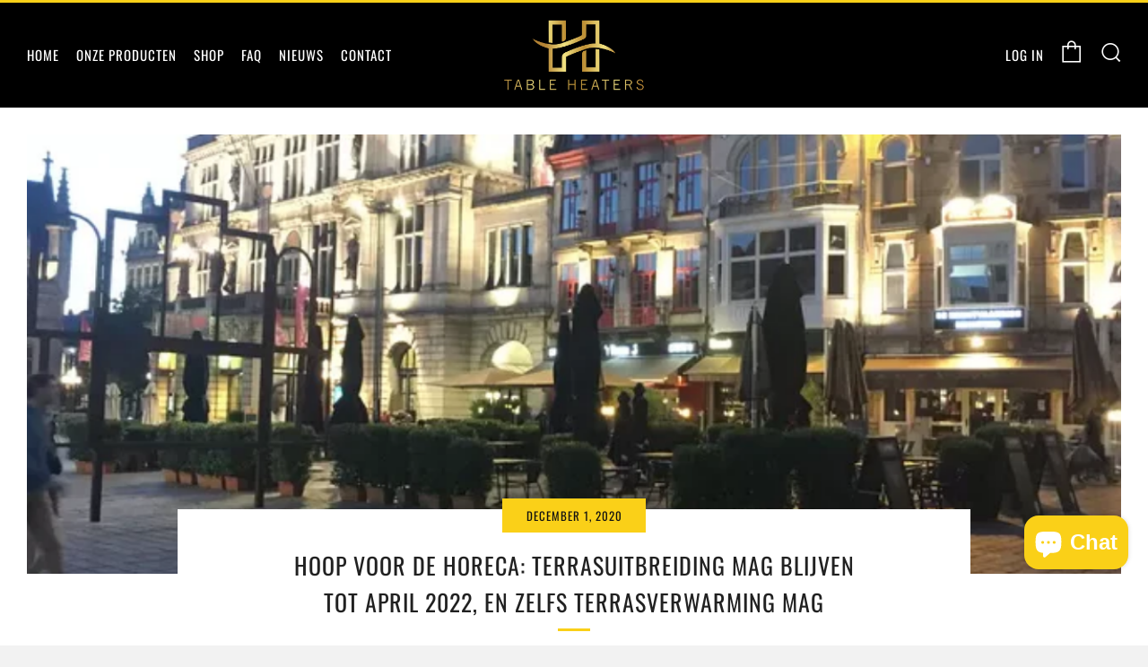

--- FILE ---
content_type: text/javascript
request_url: https://www.tableheaters.be/cdn/shop/t/2/assets/theme.min.js?v=15630808708841757261606088650
body_size: 11735
content:
function generateFireOnViewObserver(a,b){return void 0===typeof b&&(b=[.1]),window.IntersectionObserver?new IntersectionObserver(function(b,c){b.forEach(function(b){b.isIntersecting&&(a(b.target),c.unobserve(b.target))})},{threshold:b}):null}function onYouTubeIframeAPIReady(){theme.ProductVideo.loadVideos(theme.ProductVideo.hosts.youtube)}function tabClick(a){9===a.keyCode&&(body.addClass("js-using-tab"),window.removeEventListener("keydown",tabClick))}!function(){function a(a,b){b=b||{bubbles:!1,cancelable:!1,detail:void 0};var c=document.createEvent("CustomEvent");return c.initCustomEvent(a,b.bubbles,b.cancelable,b.detail),c}if("function"==typeof window.CustomEvent)return!1;a.prototype=window.Event.prototype,window.CustomEvent=a}(),"undefined"==typeof theme&&(theme={});var html=$("html"),body=$("body"),winWidth=$(window).width(),winHeight=$(window).height();theme.mobileBrkp=768,theme.tabletBrkp=981,theme.LibraryLoader=function(){function a(a,f,h){var i=g[a];if(i&&i.status!==e.requested){if(f=f||function(){},i.status===e.loaded)return void f();i.status=e.requested;var j;switch(i.type){case d.script:j=b(i,f);break;case d.link:j=c(i,f)}j.id=i.tagId,i.element=j;var k=document.getElementsByTagName(i.type)[0];k.parentNode.insertBefore(j,k)}}function b(a,b){var c=document.createElement("script");return c.src=a.src,c.addEventListener("load",function(){a.status=e.loaded,b()}),c}function c(a,b){var c=document.createElement("link");return c.href=a.src,c.rel="stylesheet",c.type="text/css",c.addEventListener("load",function(){a.status=e.loaded,b()}),c}var d={link:"link",script:"script"},e={requested:"requested",loaded:"loaded"},f="https://cdn.shopify.com/shopifycloud/",g={youtubeSdk:{tagId:"youtube-sdk",src:"https://www.youtube.com/iframe_api",type:d.script},plyr:{tagId:"plyr",src:"https://cdn.shopify.com/s/files/1/2333/0623/t/70/assets/plyr.min.js?v=12623909983095429511",type:d.script},plyrShopify:{tagId:"plyr-shopify",src:f+"shopify-plyr/v1.0/shopify-plyr-legacy.en.js",type:d.script},plyrShopifyStyles:{tagId:"plyr-shopify-styles",src:f+"shopify-plyr/v1.0/shopify-plyr.css",type:d.link},shopifyXr:{tagId:"shopify-model-viewer-xr",src:f+"shopify-xr-js/assets/v1.0/shopify-xr.en.js",type:d.script},modelViewerUi:{tagId:"shopify-model-viewer-ui",src:f+"model-viewer-ui/assets/v1.0/model-viewer-ui.en.js",type:d.script},modelViewerUiStyles:{tagId:"shopify-model-viewer-ui-styles",src:f+"model-viewer-ui/assets/v1.0/model-viewer-ui.css",type:d.link},masonry:{tagId:"masonry",src:"https://cdn.shopify.com/s/files/1/2333/0623/t/70/assets/masonry.min.js?v=5294686724106038817",type:d.script},autocomplete:{tagId:"autocomplete",src:"https://cdn.shopify.com/s/files/1/2333/0623/t/70/assets/autocomplete.min.js?v=4264706039149904448",type:d.script},photoswipe:{tagId:"photoswipe",src:"https://cdn.shopify.com/s/files/1/2333/0623/t/70/assets/photoswipe.min.js?v=2536502651186615362",type:d.script},fecha:{tagId:"fecha",src:"https://cdn.shopify.com/s/files/1/2333/0623/t/70/assets/fecha.min.js?v=7789264902528830535",type:d.script},gmaps:{tagId:"gmaps",src:"https://maps.googleapis.com/maps/api/js?key="+theme.map.key||"",type:d.script},gmapsSettings:{tagId:"gmapsSettings",src:theme.map_settings_url,type:d.script}};return{load:a}}(),theme.StoreAvailability=function(){var a={storeAvailabilityContainer:"[data-store-availability-container]",storeAvailabilityModalProductTitle:"[data-store-availability-modal-product-title]",storeAvailabilityModalVariantTitle:"[data-store-availability-modal-variant-title]"};StoreAvailabilityInit=function(){function b(a){this.container=a}return b.prototype=Object.assign({},b.prototype,{updateContent:function(a,b){var c="/variants/"+a+"/?section_id=store-availability";this.container.innerHTML="";var d=this;fetch(c).then(function(a){return a.text()}).then(function(a){""!==a.trim()&&($(".product-single__store-availability-container").html(a),$(".product-single__store-availability-container").html($(".product-single__store-availability-container").children().html()),d._updateProductTitle(b))})},_updateProductTitle:function(b){$(this.container).find(a.storeAvailabilityModalProductTitle).text(b)}}),b}();var b;$(".js-product-single-actions").find(a.storeAvailabilityContainer).length&&(b=new StoreAvailabilityInit(a.storeAvailabilityContainer)),b&&document.addEventListener("venue:variant:update",function(c){null!==c.detail.variant?($(a.storeAvailabilityContainer).show(),b.updateContent(c.detail.variant.id,c.detail.product.title)):$(a.storeAvailabilityContainer).hide()})},theme.runMap=function(a){function b(a,b,c,d,e){var f,g;f=new google.maps.Geocoder;var h=new google.maps.LatLng(1,1),i={zoom:14,center:h,disableDefaultUI:!0,scrollwheel:!1,keyboardShortcuts:!1,styles:window.mapStyles[d]};g=new google.maps.Map(document.getElementById(a),i),f&&f.geocode({address:c},function(a,b){if(b==google.maps.GeocoderStatus.OK&&b!=google.maps.GeocoderStatus.ZERO_RESULTS){g.setCenter(a[0].geometry.location);new google.maps.Marker({position:a[0].geometry.location,map:g,icon:window[e]})}})}var c=$("#"+a);b(c.data("map-id"),c.data("map-section"),c.data("map-address"),c.data("map-style"),c.data("map-pin"))},theme.homeMapsInitiate=function(a){function b(a){$(a).find(".js-map-replace").appendAround(),$(a).find(".js-map-ids").each(function(){var a=$(this).data("map-id");theme.runMap(a)})}function c(a){theme.LibraryLoader.load("gmaps",function(){theme.LibraryLoader.load("gmapsSettings",function(){b(a)})})}$(a).find(".js-map-info").hide(),$(a).find(".js-map-info").first().addClass("js-active").show(),$(a).find(".js-map-trigger").first().addClass("js-active"),c(a)},theme.homeMaps=function(){function a(){$(document).on("click",".js-map-trigger",function(){var a=$(this).attr("href"),b=$(a),c=b.parents(".js-map").find(".js-map-info"),d=$(".js-map-trigger"),e="js-active";if(b.hasClass(e)||(c.removeClass(e).slideUp(),b.addClass(e).slideDown()),$(this).parents(".js-map").find(".js-map-media").removeClass(e),$('.js-map-media[data-map-id="'+a+'"]').addClass(e),b.find(".home-map__media-canvas").length){var f=b.find(".home-map__media-canvas").attr("id");void 0!==f&&theme.runMap(f)}return $(this).hasClass(e)||(d.removeClass(e),$(this).addClass(e)),!1})}a();var b=generateFireOnViewObserver(theme.homeMapsInitiate),c=$(".js-map");c.length>0&&(b?c.each(function(){b.observe(this)}):theme.LibraryLoader.load("gmaps",function(){theme.LibraryLoader.load("gmapsSettings",function(){c.each(function(){theme.homeMapsInitiate(this)})})}))},theme.layoutSliderUpdate=function(a){function b(){c.find(".slick-current").addClass("js-slide-seen")}var c=$(a);winWidth=$(window).width(),winWidth<theme.mobileBrkp?(c.removeClass("layout-slider--loading"),c.not(".slick-initialized").slick({slidesToShow:1,infinite:!1,dots:!0,arrows:!1,centerMode:!0,centerPadding:"30px"}),c.on("afterChange",b)):c.hasClass("slick-initialized")&&(c.slick("unslick"),c.off("afterChange",b))},theme.layoutSliderInit=function(a){function b(){theme.layoutSliderUpdate(a)}theme.layoutSliderUpdate(a),$(window).on("resize",b)},theme.layoutSlider=function(a){if(a){var b=$(a),c=generateFireOnViewObserver(theme.layoutSliderInit);b.each(function(){c&&!Shopify.designMode?c.observe(this):theme.layoutSliderInit(this)})}},theme.productCollSwatch=function(){$(".product__swatch__item").on("click",function(){var a=$(this).parents(".js-product"),b=a.find(".product__img"),c=$(this).data("variant-image"),d=$(this).data("variant-url");return b.attr("data-src",c),b.addClass("lazyload"),a.find(".js-product-link").attr("href",d),a.find(".js-product-swatch-item").removeClass("js-active"),$(this).addClass("js-active"),!1})},theme.ProductVideo=function(){function a(a,e){if(a.length){var f=a.find("iframe, video")[0],i=a.data("mediaId");if(f){g[i]={mediaId:i,sectionId:e,host:c(f),container:a,element:f,ready:function(){b(this)}};switch(g[i].host){case h.html5:theme.LibraryLoader.load("plyrShopify",d.bind(this,h.html5)),theme.LibraryLoader.load("plyrShopifyStyles");break;case h.youtube:theme.LibraryLoader.load("youtubeSdk")}}}}function b(a){if(!a.player){var b=a.container.closest(i.productMediaWrapper),c=b.data(j.enableVideoLooping);switch(a.host){case h.html5:a.player=new Shopify.Plyr(a.element,{controls:["play","progress","mute","volume","play-large","fullscreen"],youtube:{noCookie:!0},loop:{active:c},hideControlsOnPause:!0,iconUrl:"//cdn.shopify.com/shopifycloud/shopify-plyr/v1.0/shopify-plyr.svg",tooltips:{controls:!1,seek:!0}});break;case h.youtube:var d=b.data(j.videoId);a.player=new YT.Player(a.element,{videoId:d,events:{onStateChange:function(a){0===a.data&&c&&a.target.seekTo(0)}}})}f.on("beforeChange",function(b,c,d,e){$(this).parents(".section").data("section-id")==a.sectionId&&a.container.data("slide-id")==e&&document.documentElement.classList.contains("no-touchevents")&&e!==d&&setTimeout(function(){a.host===h.html5&&a.player.play(),a.host===h.youtube&&a.player.playVideo&&a.player.playVideo()},300)}),f.on("afterChange",function(b,c,d){$(this).parents(".section").data("section-id")==a.sectionId&&a.container.data("slide-id")!=d&&(a.host===h.html5&&a.player.pause(),a.host===h.youtube&&a.player.pauseVideo&&a.player.pauseVideo())}),$(document).on("shopify_xr_launch",function(){a.host===h.html5&&a.player.pause(),a.host===h.youtube&&a.player.pauseVideo&&a.player.pauseVideo()})}}function c(a){return"VIDEO"===a.tagName?h.html5:"IFRAME"===a.tagName&&/^(https?:\/\/)?(www\.)?(youtube\.com|youtube-nocookie\.com|youtu\.?be)\/.+$/.test(a.src)?h.youtube:null}function d(a){for(var b in g)if(g.hasOwnProperty(b)){var c=g[b];c.host===a&&c.ready()}}function e(a){for(var b in g)if(g.hasOwnProperty(b)){var c=g[b];c.sectionId===a&&(c.player&&c.player.destroy(),delete g[b])}}var f=$(".js-product-slider"),g={},h={html5:"html5",youtube:"youtube"},i={productMediaWrapper:"[data-product-media-wrapper]"},j={enableVideoLooping:"enable-video-looping",videoId:"video-id"};return{init:a,hosts:h,loadVideos:d,removeSectionVideos:e}}(),theme.ProductModel=function(){function a(a,d){f[d]={loaded:!1},a.each(function(a){var b=$(this),c=b.data("media-id"),e=$(b.find("model-viewer")[0]),f=e.data("model-id");if(0===a){var i=b.closest(j.mediaGroup).find(j.xrButton);h[d]={$element:i,defaultId:f}}g[c]={modelId:f,sectionId:d,$container:b,$element:e}}),window.Shopify.loadFeatures([{name:"shopify-xr",version:"1.0",onLoad:b},{name:"model-viewer-ui",version:"1.0",onLoad:c}]),theme.LibraryLoader.load("modelViewerUiStyles")}function b(a){if(!a){if(!window.ShopifyXR)return void document.addEventListener("shopify_xr_initialized",function(){b()});for(var c in f)if(f.hasOwnProperty(c)){var d=f[c];if(d.loaded)continue;var e=$("#ModelJson-"+c);window.ShopifyXR.addModels(JSON.parse(e.html())),d.loaded=!0}window.ShopifyXR.setupXRElements()}}function c(a){if(!a)for(var b in g)if(g.hasOwnProperty(b)){var c=g[b];c.modelViewerUi||(c.modelViewerUi=new Shopify.ModelViewerUI(c.$element)),d(c)}}function d(a){var b=h[a.sectionId];i.on("beforeChange",function(c,d,e,f){$(this).parents(".section").data("section-id")==a.sectionId&&a.$container.data("slide-id")==f&&(document.documentElement.classList.contains("no-touchevents")&&f!==e&&(b.$element.attr("data-shopify-model3d-id",a.modelId),setTimeout(function(){a.modelViewerUi.play()},300)),$(this).slick("slickSetOption","swipe",!1))}),i.on("beforeChange",function(c,d,e,f){$(this).parents(".section").data("section-id")==a.sectionId&&a.$container.data("slide-id")==e&&a.$container.data("slide-id")!=f&&(b.$element.attr("data-shopify-model3d-id",b.defaultId),a.modelViewerUi.pause(),$(this).slick("slickSetOption","swipe",!0))}),$(document).on("shopify_xr_launch",function(){a.modelViewerUi.pause()})}function e(a){for(var b in g)if(g.hasOwnProperty(b)){var c=g[b];c.sectionId===a&&delete g[b]}delete f[a]}var f={},g={},h={},i=$(".js-product-slider"),j={mediaGroup:"[data-product-media-group]",xrButton:"[data-shopify-xr]"};return{init:a,removeSectionModels:e}}(),theme.productMediaInit=function(){$(".product-single__photo__item--video").each(function(a){theme.ProductVideo.init($(this),$(".section--product-single").data("section-id"))}),$(".product-single__photo__item--model").length>0&&theme.ProductModel.init($(".product-single__photo__item--model"),$(".section--product-single").data("section-id"))},theme.homeProductMediaInit=function(a){a.find("[data-src]").each(function(){var a=$(this),b=a.data("src");a.attr("src",b)}),a.find(".product-featured__photo__item--video").each(function(a){theme.ProductVideo.init($(this),$(this).parents(".section").data("section-id"))}),a.find(".js-section__home-product").each(function(a){$(this).has(".product-featured__photo__item--model").length&&theme.ProductModel.init($(this).find(".product-featured__photo__item--model"),$(this).children(".section").data("section-id"))})},theme.productSelect=function(a,b,c){var d=document.getElementById("ProductJson-"+a).innerHTML;d=JSON.parse(d||"{}");var e=b,f=function(a,c){function f(a){var b=setInterval(function(){n.hasClass("slick-initialized")&&(n.slick("slickGoTo",a),clearInterval(b))},100)}var g=d.id;if(e=e,document.dispatchEvent(new CustomEvent("venue:variant:update",{bubbles:!0,detail:{product:d,variant:a,cssClass:b}})),a){if(a.unit_price_measurement){var h=$(".js-product-"+g+" .js-price-unit-price"),i=$(".js-product-"+g+" .js-price-unit-measure"),j=Shopify.formatMoney(a.unit_price,theme.money_format),k=1===a.unit_price_measurement.reference_value?a.unit_price_measurement.reference_unit:a.unit_price_measurement.reference_value+a.unit_price_measurement.reference_unit;h.html('<span class="money">'+j+"</span>"),i.text(k),$(".js-product-"+g+" .js-price-unit-note").show()}else $(".js-product-"+g+" .js-price-unit-note").hide();if(a.available){if(a.inventory_management){var l=$(".js-product-"+g+" .js-price-stock-note").data("qty-limit"),m=$(".js-product-"+g+" .js-product-variant-select option[value="+a.id+"]").data("qty");m<=l?($(".js-product-"+g+" .js-price-stock-note").show(),$(".js-product-"+g+" .js-price-stock-note span").text(m)):$(".js-product-"+g+" .js-price-stock-note").hide()}else $(".js-product-"+g+" .js-price-stock-note").hide();$(".js-product-"+g+" .js-product-add").removeClass("disabled").addClass("c-btn--plus").prop("disabled",!1).find(".js-product-add-text").text(theme.t.add_to_cart),$(".js-product-"+g+" .js-product-buttons").removeClass("product-single__add--sold"),a.compare_at_price>a.price?($(".js-product-"+g+" .js-product-price-number").html('<span class="product-'+e+"__price-number product-"+e+'__price-number--sale"><span class="money">'+Shopify.formatMoney(a.price,theme.money_format)+"</span></span>"),$(".js-product-"+g+" .js-product-price-compare").html('<s class="product-'+e+'__price-compare"><span class="money">'+Shopify.formatMoney(a.compare_at_price,theme.money_format)+"</span></s>")):($(".js-product-"+g+" .js-product-price-number").html('<span class="product-'+e+'__price-number"><span class="money">'+Shopify.formatMoney(a.price,theme.money_format)+"</span></span>"),$(".js-product-"+g+" .js-product-price-compare").empty())}else $(".js-product-"+g+" .js-price-stock-note").hide(),$(".js-product-"+g+" .js-product-add").addClass("disabled").removeClass("c-btn--plus").prop("disabled",!0).find(".js-product-add-text").text(theme.t.sold_out),$(".js-product-"+g+" .js-product-buttons").addClass("product-single__add--sold"),a.compare_at_price>a.price?($(".js-product-"+g+" .js-product-price-number").html('<span class="product-'+e+"__price-number product-"+e+'__price-number--sale"><span class="money">'+Shopify.formatMoney(a.price,theme.money_format)+"</span></span>"),$(".js-product-"+g+" .js-product-price-compare").html('<s class="product-'+e+'__price-compare"><span class="money">'+Shopify.formatMoney(a.compare_at_price,theme.money_format)+"</span></s>")):($(".js-product-"+g+" .js-product-price-number").html('<span class="product-'+e+'__price-number"><span class="money">'+Shopify.formatMoney(a.price,theme.money_format)+"</span></span>"),$(".js-product-"+g+" .js-product-price-compare").empty())}else $(".js-product-"+g+" .js-price-unit-note").hide(),$(".js-product-"+g+" .js-price-stock-note").hide(),$(".js-product-"+g+" .js-product-price-number").html("&nbsp;"),$(".js-product-"+g+" .js-product-price-compare").empty(),$(".js-product-"+g+" .js-product-add").addClass("disabled").prop("disabled",!0).find(".js-product-add-text").text(theme.t.unavailable);var n=$(".js-product-"+g+" .js-product-slider");if(null!==a.featured_image)if(a.featured_image.variant_ids.length>0){var o=(a.featured_media.id,$(".js-product-"+g+" .product-"+e+"__photo__item[data-media-id*="+a.featured_media.id+"]")),p=o.attr("data-slide-id");f(p)}else f(0);document.dispatchEvent(new CustomEvent("venue:variant:updated",{bubbles:!0,detail:{product:d,variant:a,cssClass:b}}))};$(".js-product-single-swatch :radio").on("change",function(){var a=$(this).closest(".js-product-single-swatch").attr("data-option-index"),b=$(this).val();$(this).closest("form").find(".single-option-selector").eq(a-1).val(b).trigger("change");var c=$(this).val();$(this).parents(".js-product-single-swatch").find(".js-swatch-variant-title").text(c)}),$(".js-swatch-variant-title").text($(".js-swatch-color-item :radio:checked").val()),!0!==d.onboarding&&(new Shopify.OptionSelectors("productSelect-"+a,{product:d,onVariantSelected:f,enableHistoryState:c}),1==d.options.length&&"Title"!=d.options[0]&&$(".js-product-"+d.id+" .selector-wrapper:eq(0)").prepend('<label for="productSelect-option-0">'+d.options[0]+"</label>"),1==d.variants.length&&d.variants[0].title.indexOf("Default")>-1&&($(".js-product-"+d.id+" .selector-wrapper").hide(),$(".js-product-"+d.id+" .swatch").hide()))},theme.eventFeed=function(a,b,c,d){var e="https://www.eventbriteapi.com//v3/users/me/organizations/?token="+a;$.getJSON(e,function(a){}).done(function(e){function f(){Handlebars.registerHelper("formatDate",function(a){return fecha.format(new Date(a),"ddd, DD MMM, HH:mm")})}var g=e.organizations[0].id,h="https://www.eventbriteapi.com//v3/organizations/"+g+"/events/?token="+a+"&expand=venue&status=live";$.getJSON(h,function(a){var e=$(b).html(),f=Handlebars.compile(e)(a);$(c).append(f),theme.layoutSlider(".js-layout-slider-"+d),$("body").data("anim-load")&&(sr.reveal(".section--"+d+" .section__link",{distance:0}),sr.reveal(".section--"+d+" .home-event__item",{interval:theme.intervalValue}))}),theme.LibraryLoader.load("fecha",f),Handlebars.registerHelper("each_upto",function(a,b,c){if(!a||0===a.length)return c.inverse(this);for(var d=[],e=0;e<b&&e<a.length;++e)d.push(c.fn(a[e]));return d.join("")})})},theme.homeMainCarouselInit=function(a){function b(a){function b(a){a.target.mute(),theme.videoSize(a.target.f),$(a.target.f).parents(".slick-slide").hasClass("slick-active")&&(a.target.playVideo(),setTimeout(function(){$(a.target.f).parent().addClass("js-loaded")},800))}function c(a){a.data===YT.PlayerState.ENDED&&a.target.playVideo()}for(var d=$(a).find(".js-home-carousel-video-data"),e=0;e<d.length;e++)window[d[e].getAttribute("data-player-id")]=new YT.Player(d[e],{videoId:d[e].getAttribute("data-video-id"),host:"https://www.youtube-nocookie.com",playerVars:{iv_load_policy:3,modestbranding:1,playsinline:1,cc_load_policy:0,fs:0,autoplay:1,mute:1,controls:0,showinfo:0,wmode:"opaque",quality:"hd720",branding:0,autohide:0,rel:0},events:{onReady:b,onStateChange:c}})}var c=$(a),d=$(window).width(),e=d>=1;c.on("init",function(a,d){if(c.closest(".home-carousel-wrapper").removeClass(function(a,b){return(b.match(/\bhome-carousel-wrapper--loading\S*/g)||[]).join(" ")}),c.removeClass("home-carousel--loading"),c.find(".js-home-carousel-video--yt").length&&e&&("undefined"==typeof YT?$.getScript("https://www.youtube.com/iframe_api").done(function(){var a=setInterval(function(){"function"==typeof YT.Player&&(b(c),clearInterval(a))},100)}):b(c)),c.find(".js-home-carousel-video--self").length&&c.find("[data-slide-id='0']").find(".js-home-carousel-video--self").length){var f=c.find("[data-slide-id='0']").find(".js-home-carousel-video--self");setTimeout(function(){f.addClass("js-loaded")},300)}$(this).find(".slick-active").addClass("js-slide-active")}),c.on("afterChange",function(a,b,d){if(e){var f=c.find("[data-slide-id='"+d+"']");if(f.find(".js-home-carousel-video--yt").length){var g=$(this).find(".slick-active .js-home-carousel-video-data").attr("data-player-id");window[g].B?window[g].playVideo():setTimeout(function(){window[g].playVideo()},1e3);var h=$(this).find(".slick-active .js-home-carousel-video");setTimeout(function(){h.addClass("js-loaded")},800)}if(f.find(".js-home-carousel-video--self").length){var i=c.find(".slick-active .js-home-carousel-video");setTimeout(function(){i.addClass("js-loaded")},300)}}c.find(".slick-slide").removeClass("js-slide-active"),c.find(".slick-active").addClass("js-slide-active")}),c.not(".slick-initialized").slick({slidesToShow:1,slidesToScroll:1,infinite:!0,dots:!0,fade:!0,cssEase:"linear",prevArrow:'<div class="home-carousel__nav home-carousel__nav--prev"><i class="icon icon--left-t"></i></div>',nextArrow:'<div class="home-carousel__nav home-carousel__nav--next"><i class="icon icon--right-t"></i></div>'})},theme.homeMainCarousel=function(){var a=$(".js-home-carousel"),b=generateFireOnViewObserver(theme.homeMainCarouselInit);b&&!Shopify.designMode?a.each(function(){b.observe(this)}):a.each(function(){theme.homeMainCarouselInit(this)});var c;$(window).on("resize",function(){winWidth=$(window).width(),clearTimeout(c),c=setTimeout(function(){theme.videoSize($(".js-home-carousel-video-data"))},500)})},theme.videoSize=function(a){var b=$(a),c=b.attr("height"),d=b.attr("width"),e=b.parent().height(),f=b.parent().width(),g=f/d*c,h=e/c*d;e<g?b.css({width:f+"px",height:g+120+"px",top:(e-g)/2-60+"px",left:0}):b.css({width:h+"px",height:e+120+"px",left:(f-h)/2+"px",top:"-60px"})},theme.homeVideoGalleryPlayers=[],theme.homeVideoGalleryInit=function(a){function b(){function a(){if(b<d.length){thisThumb=d[b];var c=$(thisThumb).attr("data-video-id");$.ajax({url:"https://vimeo.com/api/oembed.json?url=https://vimeo.com/"+c,dataType:"json",complete:function(c){$(thisThumb).attr("src",c.responseJSON.thumbnail_url),$(thisThumb).css("opacity","1"),b++,a()}})}}var b=0,d=c.parent().find(".js-vimeo-thumb"),e=c.find(".js-vimeo-placeholder");if(a(),e.length>0){var f=e.attr("data-video-id");$.ajax({url:"https://vimeo.com/api/oembed.json?url=https://vimeo.com/"+f,dataType:"json",success:function(a){var b=a.thumbnail_url.split("_")[0]+"_1280.jpg";e.attr("src",b),e.css("opacity","1")}})}}var c=$(a);b(),c.find(".js-lazy-iframe").each(function(){$(this).attr("src",$(this).data("src")).removeAttr("data-src")}),theme.LibraryLoader.load("plyr",function(){theme.LibraryLoader.load("plyrShopifyStyles",function(){c.find(".js-home-video-player").each(function(){var a=this,b=$(a).attr("id");window[b]=new Plyr(a,{controls:["play","progress","mute","volume","fullscreen"],loop:{active:!1},hideControlsOnPause:!0,iconUrl:"//cdn.shopify.com/shopifycloud/shopify-plyr/v1.0/shopify-plyr.svg",tooltips:{controls:!1,seek:!0}}),theme.homeVideoGalleryPlayers.push(window[b])})})})},theme.homeVideoGallery=function(){var a=$(".js-home-video-stage"),b=generateFireOnViewObserver(theme.homeVideoGalleryInit);a.length>0&&(b&&!Shopify.designMode?a.each(function(){b.observe(this)}):a.each(function(){theme.homeVideoGalleryInit(this)})),$(document).on("click",".js-home-video-placeholder-trigger",function(a){a.preventDefault();var b=($(this).attr("href"),$(this).attr("href").replace(/#/,""));$(this).parent(".js-home-video-placeholder").addClass("js-hidden"),theme.homeVideoGalleryPlayers.forEach(function(a){a.pause()}),window["home_player_"+b].play()}),$(document).on("click",".js-home-video-trigger",function(a){a.preventDefault();var b=$(this).attr("href").replace(/#/,""),c="#js-home-video-"+b;$(this).parents(".home-video").find(".js-home-video-placeholder").addClass("js-hidden"),$(this).parents(".home-video").find(".js-home-video").removeClass("js-active"),$(c).addClass("js-active"),theme.homeVideoGalleryPlayers.forEach(function(a){a.pause()}),$(this).parent().hasClass("js-paused")?(window["home_player_"+b].play(),$(this).parent().removeClass("js-paused")):$(this).parent().hasClass("js-active")?$(this).parent().addClass("js-paused"):window["home_player_"+b].play(),$(".js-home-video-trigger").parent().removeClass("js-active"),$(".js-home-video-trigger").parent().removeClass("js-init"),$(this).parent().addClass("js-active")})},theme.masonryLayout=function(){function a(){$(".o-layout--masonry").imagesLoaded().always(function(a){$(".o-layout--masonry").masonry({itemSelector:".o-layout__item",transitionDuration:0}),$("body").data("anim-load")&&sr.delegate()}).progress(function(a,b){$(".o-layout--masonry").masonry({itemSelector:".o-layout__item",transitionDuration:0}),$("body").data("anim-load")&&sr.delegate()})}null!==document.querySelector(".o-layout--masonry")&&theme.LibraryLoader.load("masonry",a)},theme.animFade=function(){$("body").data("anim-fade")&&($('a[href^="#"], a[target="_blank"], a[href^="mailto:"], a[href^="tel:"], a[href*="youtube.com/watch"], a[href*="youtu.be/"]').each(function(){$(this).addClass("js-no-transition")}),(navigator.userAgent.match(/Version\/[\d\.]+.*Safari/)||navigator.userAgent.match(/Firefox\/([0-9]+)\./))&&$("a").on("click",function(){window.setTimeout(function(){$("body").removeClass("js-theme-unloading")},1200)}),$("a:not(.js-no-transition, .js-header-sub-link-a, .js-header-sub-t-a)").on("click",function(a){if(a.metaKey)return!0;a.preventDefault(),$.magnificPopup.close(),$("body").addClass("js-theme-unloading");var b=$(this).attr("href");window.setTimeout(function(){location.href=b},50)}))},theme.animScroll=function(){if($("body").data("anim-load")){theme.intervalStyle={},"fade_down"==$("body").data("anim-interval-style")?theme.intervalStyle="-20px":"fade_up"==$("body").data("anim-interval-style")?theme.intervalStyle="20px":theme.intervalStyle="0",theme.intervalValue={},$("body").data("anim-interval")?theme.intervalValue=200:theme.intervalValue=0;var a={viewFactor:.1,duration:1e3,distance:theme.intervalStyle,scale:1,delay:0,mobile:!0,useDelay:"once",beforeReveal:function(a){$(a).addClass("js-sr-loaded")}};window.sr=new ScrollReveal(a),sr.reveal(".section__title",{distance:"5px"}),sr.reveal(".section__title-desc",{distance:0,delay:300}),sr.reveal(".newsletter, .section__link, .account",{distance:0}),sr.reveal(".product-top, .collection-list__item",{interval:theme.intervalValue}),sr.reveal(".cart .section__title",{distance:"20px"}),sr.reveal(".cart__content",{distance:0,delay:500}),sr.reveal(".search-page .section__title",{distance:"20px"}),sr.reveal(".search-page__form, .search-page-pagination",{distance:0,delay:200}),sr.reveal(".search-page .product-top, .search-page__other-item",{interval:theme.intervalValue,delay:0}),sr.reveal(".blog",{delay:300,interval:theme.intervalValue}),sr.reveal(".blog-page__tags, .blog-pagination",{distance:0,delay:300}),sr.reveal(".blog-page .section__title",{distance:"20px"}),sr.reveal(".article .section__title",{distance:"20px"}),sr.reveal(".article__date",{distance:"-10px",delay:500}),sr.reveal(".article__featured-media, .article__content",{distance:0,delay:200}),sr.reveal(".article__meta, .article-paginate",{distance:0}),sr.reveal(".collection__header-info__title",{distance:"20px"}),sr.reveal(".collection .product-top",{interval:theme.intervalValue}),sr.reveal(".collection__header-media, .collection__header-info__text, .collection-main__sort, .collection-empty, .collection-pagination",{distance:0,delay:200}),sr.reveal(".list-collections .section__title",{distance:"20px"}),sr.reveal(".list-collections .collection-list__item",{interval:theme.intervalValue,delay:500}),sr.reveal(".product-single__title-text",{distance:"20px"}),sr.reveal(".product-single__title-desc, .breadcrumb, .product-single__photos, .product-single__content, .product-single--minimal .product-single__content-text",{distance:0,delay:300,useDelay:"onload"}),sr.reveal(".page .section__title",{distance:"20px"}),sr.reveal(".faq__cta",{distance:0,delay:300}),sr.reveal(".faq__search",{distance:0,delay:300}),sr.reveal(".faq__accordion",{distance:0,delay:500}),sr.reveal(".faq__category__title",{distance:0}),sr.reveal(".page__contact-form",{distance:0,delay:200}),sr.reveal(".home-carousel .section__title",{distance:0}),sr.reveal(".home-image-grid__item",{interval:theme.intervalValue}),sr.reveal(".home-promo__box"),sr.reveal(".home-intro",{distance:0}),sr.reveal(".home-intro__media, .home-intro__text, .home-intro__video, .home-intro__link-wrap"),sr.reveal(".home-logo-list__items",{distance:0}),sr.reveal(".home-testimonials",{distance:0}),sr.reveal(".product-featured__photo-wrapper",{distance:0,delay:500}),sr.reveal(".home-event__item",{interval:theme.intervalValue}),sr.reveal(".home-delivery",{distance:0}),sr.reveal(".home-delivery__content",{distance:theme.intervalStyle}),sr.reveal(".home-map__items"),sr.reveal(".home-rich-text__content",{distance:0,delay:500}),sr.reveal(".home-inline__item",{interval:theme.intervalValue}),sr.reveal(".home-video__stage, .home-video__items",{distance:0}),sr.reveal(".home-custom__item",{interval:theme.intervalValue}),sr.reveal(".home-html",{distance:0})}},theme.thumbsCarousel=function(){function a(a,b){if($(".product-single").hasClass("product-single--classic")){var c=$(".js-product-bg");c.hasClass("js-product-bg--full")?heightFraction=1:heightFraction=.55;var d=b||a.find(".slick-list").height(),e=0,f=$(".js-product-slider-nav .slick-dots");f.length&&(e=f.outerHeight(!0));var g=0,h=$(".js-breadcrumb");h.length&&(g=h.outerHeight(!0));var i=0,j=$(".js-product-view-in-space-btn");j.length>0&&!j.is("[data-shopify-xr-hidden]")&&(i=j.outerHeight(!0));var k=(d*heightFraction+e+g+i+60)/c.height();c.css("transform","scaleY("+k+")")}}function b(b){b.on("init",function(){var c=b.parent();c.removeClass("product-single__photos--loading"),c.find(".product-single__photo__nav").removeClass("product-single__photo__nav--loading"),b.removeClass("product-single__photo--loading"),a(b)}),b.slick({focusOnSelect:!0,accessibility:!0,slidesToShow:1,slidesToScroll:1,infinite:!1,arrows:!0,dots:!0,swipe:!0,fade:!0,adaptiveHeight:!0,speed:300,cssEase:"ease",lazyLoad:"progressive",prevArrow:'<div class="product-single__photo__nav__item product-single__photo__nav__item--prev"><i class="icon icon--left-l"></i></div>',nextArrow:'<div class="product-single__photo__nav__item product-single__photo__nav__item--next"><i class="icon icon--right-l"></i></div>',customPaging:function(a,b){return'<button><div class="product-single__photo-thumbs__item">'+$(".js-product-single-thumbs div:nth-child("+(b+1)+")").html()+"</div></button>"},appendDots:b.parent().find(".js-product-slider-nav-dots"),responsive:[{breakpoint:768,settings:{appendArrows:b.parent().find(".js-product-slider-nav")}}]}).on("beforeChange",function(c,d,e,f){a(b,$(b.find(".slick-slide")[f]).height())})}$(".js-section__product-single .js-product-slider").not(".slick-initialized").each(function(){var a=$(this),c=a.find("img").first();c?c.one("load",function(){b(a)}).each(function(){this.complete&&$(this).trigger("load")}):$(function(){b(a)})})},theme.logoCarouselUpdate=function(a){function b(a,b){a.not(".slick-initialized").slick({slidesToShow:b,slidesToScroll:b,arrows:!0,dots:!0,fade:!1,adaptiveHeight:!1,speed:300,cssEase:"ease",lazyLoad:"progressive",prevArrow:'<div class="home-logo-list-carousel__nav home-logo-list-carousel__nav--prev"><i class="icon icon--left-l"></i></div>',nextArrow:'<div class="home-logo-list-carousel__nav home-logo-list-carousel__nav--next"><i class="icon icon--right-l"></i></div>',responsive:[{breakpoint:theme.mobileBrkp,settings:{swipeToSlide:!0,variableWidth:!0,slidesToShow:1,slidesToScroll:1}}]})}function c(a,b){a.not(".slick-initialized").slick({slidesToShow:b,slidesToScroll:b,arrows:!0,dots:!0,fade:!1,adaptiveHeight:!1,speed:300,cssEase:"ease",lazyLoad:"progressive",
prevArrow:'<div class="home-logo-list-carousel__nav home-logo-list-carousel__nav--prev"><i class="icon icon--left-l"></i></div>',nextArrow:'<div class="home-logo-list-carousel__nav home-logo-list-carousel__nav--next"><i class="icon icon--right-l"></i></div>'})}function d(a){a.not(".slick-initialized").slick({slidesToShow:1,slidesToScroll:1,swipeToSlide:!0,variableWidth:!0,arrows:!1,dots:!0,fade:!1,adaptiveHeight:!1,speed:300,cssEase:"ease",lazyLoad:"progressive"})}var e=$(a),f=$(window).width(),g=e.data("carouselCount"),h=e.data("carouselDesktop"),i=e.data("carouselMobile");e.removeClass("home-logo-list-carousel--loading"),h&&i?b(e,g):h?f>=theme.mobileBrkp?c(e,g):e.hasClass("slick-initialized")&&e.slick("unslick"):i&&(f<theme.mobileBrkp?d(e):e.hasClass("slick-initialized")&&e.slick("unslick"))},theme.logoCarouselInit=function(a){theme.logoCarouselUpdate(a),$(window).on("resize",function(){theme.logoCarouselUpdate(a)})},theme.logoCarousel=function(){var a=$(".js-home-logo-list-carousel"),b=generateFireOnViewObserver(theme.logoCarouselInit);a.length>0&&a.each(function(){var a=this;b&&!Shopify.designMode?b.observe(a):theme.logoCarouselInit(a)})},theme.testimonialsCarouselUpdate=function(a){function b(a){a.removeClass("home-testimonials-carousel--loading"),a.not(".slick-initialized").slick({slidesToShow:1,slidesToScroll:1,arrows:!0,dots:!0,fade:!1,adaptiveHeight:!1,speed:300,cssEase:"ease",lazyLoad:"progressive",prevArrow:'<div class="home-testimonials-carousel__nav home-testimonials-carousel__nav--prev"><i class="icon icon--left-l"></i></div>',nextArrow:'<div class="home-testimonials-carousel__nav home-testimonials-carousel__nav--next"><i class="icon icon--right-l"></i></div>'})}winWidth=$(window).width();var c=$(a);desktop=c.data("carouselDesktop"),mobile=c.data("carouselMobile"),desktop&&mobile?b(c):desktop?winWidth>=theme.mobileBrkp?b(c):c.hasClass("slick-initialized")&&c.slick("unslick"):mobile&&(winWidth<theme.mobileBrkp?b(c):c.hasClass("slick-initialized")&&c.slick("unslick"))},theme.testimonialsCarouselInit=function(a){theme.testimonialsCarouselUpdate(a),$(window).on("resize",function(){theme.testimonialsCarouselUpdate(a)})},theme.testimonialsCarousel=function(){var a=$(".js-home-testimonials-carousel"),b=generateFireOnViewObserver(theme.testimonialsCarouselInit);a.each(function(){var a=this;b&&!Shopify.designMode?b.observe(a):theme.testimonialsCarouselInit(a)})},theme.headerScrollUp=function(){function a(){var a=$(this).scrollTop();Math.abs(c-a)<=d||(a>c&&a>e?$(body).removeClass("header-down").addClass("header-up"):$(body).removeClass("header-up").addClass("header-down"),c=a)}if($(".js-header").hasClass("js-header-scroll")){var b,c=0,d=5,e=$(".js-header").outerHeight()+50;$(window).on("scroll",function(a){b=!0}),setInterval(function(){$(".js-header").hasClass("js-header-scroll")&&b&&(a(),b=!1)},250)}},theme.accordion=function(){function a(){$(".js-faq-autocomplete").autocomplete({lookup:faq_items,lookupFilter:function(a,b,c){var d=a.content.toLowerCase(),e=a.value.toLowerCase();return d.indexOf(c)>-1||e.indexOf(c)>-1},onSelect:function(a){$(".js-header").hasClass("js-header-sticky")?scrollOffset=$(".js-header").outerHeight()+18:scrollOffset=18,$("html,body").animate({scrollTop:$(".js-accordion").find("[href='#"+a.data+"']").offset().top-scrollOffset},800),setTimeout(function(){$("#"+a.data).addClass(d).stop().slideDown(),$(".js-accordion").find("[href='#"+a.data+"']").addClass(d)},800),$(this).val("")}}),$(".js-faq-autocomplete").disableAutoFill()}var b=$(".js-accordion-info"),c=$(".js-accordion-trigger"),d=(b.hide(),"js-active");c.on("click",function(){var a=$(this).attr("href");if(setTimeout(function(){$(".js-product-single-box").trigger("resize")},400),$(this).hasClass("js-accordion-scroll")){var b=$(".js-accordion").find("[href='"+$(this).attr("href")+"']");return $(".js-header").hasClass("js-header-sticky")?scrollOffset=$(".js-header").outerHeight()+18:scrollOffset=18,$("html,body").animate({scrollTop:b.offset().top-scrollOffset},800),$(a).addClass(d).stop().slideDown(),b.addClass(d),!1}return $(a).hasClass(d)?($(this).removeClass(d),$(a).removeClass(d).stop().slideUp()):($(a).addClass(d).stop().slideDown(),$(this).addClass(d)),!1}),"undefined"!=typeof faq_items&&theme.LibraryLoader.load("autocomplete",a)},theme.scrollToDiv=function(){$(".js-scroll-id").on("click",function(a){var b=$(this).attr("href");return $(".js-header").hasClass("js-header-sticky")?scrollOffset=$(".js-header").outerHeight()+18:scrollOffset=18,$("html,body").animate({scrollTop:$(b).offset().top-scrollOffset},800),!1})},theme.localizeToggle=function(){var a=$(".js-localize-box"),b=$(".js-localize-trigger"),c=$(".js-localize-item"),d="js-active";c.on("click",function(){var a=$(this).data("value");return $(this).parents(".js-localize-wrapper").find("[data-disclosure-input]").val(a),$(this).parents("form").trigger("submit"),!1}),b.on("click",function(){var c=$(this).parents(".js-localize-wrapper").find(a);return $(this).hasClass(d)?($(this).removeClass(d).attr("aria-expanded","false"),$(c).removeClass(d)):(a.removeClass(d),b.removeClass(d).attr("aria-expanded","false"),$(c).addClass(d),$(this).addClass(d).attr("aria-expanded","true")),!1}),a.on("focusin",function(){$(this).addClass(d),$(this).parents(".js-localize-wrapper").find(b).addClass(d).attr("aria-expanded","true")}).on("focusout",function(){$(this).removeClass(d),$(this).parents(".js-localize-wrapper").find(b).removeClass(d).attr("aria-expanded","false")}),$(document).on("click",function(c){a.is(c.target)||0!==a.has(c.target).length||(a.removeClass(d),b.removeClass(d).attr("aria-expanded","false"))})},theme.headerNav=function(){function a(){winWidth=$(window).width();var a=g.width(),b=k.width(),c=l.width(),d=a/2-m.width()/2;winWidth>=theme.mobileBrkp?$(".js-header").hasClass("header--center")?($(".js-header").removeClass("header--inline-icons"),h.hide(),i.hide(),j.hide()):d<b||d<c?($(".js-header").removeClass("header--inline-icons"),h.show(),i.show(),j.show(),k.hide(),l.hide()):(h.hide(),i.hide(),j.hide(),k.show(),l.show()):(h.show(),i.show(),j.show())}var b=$(".js-header-sub-link"),c=$(".js-header-sub-t-link"),d=$(".js-header-sub-link-a"),e=$(".js-header-sub-t-a"),f="js-active",g=$(".js-heaver-navs"),h=$(".js-mobile-draw-icon"),i=$(".js-search-draw-icon"),j=$(".js-cart-draw-icon"),k=$(".js-primary-nav"),l=$(".js-secondary-nav"),m=$(".js-main-logo");a(),b.on("focusin",function(){$(this).addClass(f),$(this).find(d).attr("aria-expanded","true")}).on("focusout",function(){b.removeClass(f),$(this).find(d).attr("aria-expanded","false")}),c.on("focusin",function(){c.removeClass(f),e.attr("aria-expanded","false"),$(this).addClass(f),$(this).find(e).attr("aria-expanded","true")}),b.on("mouseout",function(){$(this).removeClass(f)}),c.on("mouseout",function(){$(this).removeClass(f)}),$(".header--parent-disabled .js-header-sub-link-a, .header--parent-disabled .js-header-sub-t-a").on("click",function(a){a.preventDefault()}),$(window).on("resize",a),c.on("mouseover focusin",function(){var a=$(this).find(".js-nav-sub-t");winWidth-(a.offset().left+a.width())<1&&(a.css("right","179px"),a.css("left","auto"))})},theme.homeFeaturedProductInit=function(a){var b=$(a);b.on("init",function(){b.removeClass("product-featured__photo--loading")}),b.slick({slidesToShow:1,slidesToScroll:1,accessibility:!0,arrows:!0,dots:!0,fade:!0,adaptiveHeight:!0,infinite:!1,swipe:!0,speed:300,cssEase:"ease",prevArrow:'<div class="product-featured__photo__nav__item product-featured__photo__nav__item--prev"><i class="icon icon--left"></i></div>',nextArrow:'<div class="product-featured__photo__nav__item product-featured__photo__nav__item--next"><i class="icon icon--right"></i></div>',appendDots:b.parent().find(".js-product-slider-nav-dots"),appendArrows:b.parent().find(".js-product-slider-nav")}),theme.homeProductMediaInit(b)},theme.homeFeaturedProduct=function(){var a=$(".js-section__home-product .js-product-slider").not(".slick-initialized"),b=generateFireOnViewObserver(theme.homeFeaturedProductInit);a.each(function(){var a=this;b&&!Shopify.designMode?b.observe(a):theme.homeFeaturedProductInit(a)})},theme.triggerActive=function(){var a=$(".js-toggle-trigger"),b="js-active";a.on("click",function(a){var c=$(this).attr("href");$(this).hasClass(b)?($(this).removeClass(b),$(c).removeClass(b),$(this).parent().attr("aria-expanded","false")):($(this).addClass(b),$(c).addClass(b),$(this).parent().attr("aria-expanded","true")),a.preventDefault()})},theme.selectWrapper=function(){function a(){$(".selector-wrapper").each(function(a){var b=$(this).find("label").width();$(this).find("select").css("padding-left",20+b)})}a(),setTimeout(a,500),setTimeout(a,2e3)},theme.homeSectionMargin=function(){$(".main .shopify-section").each(function(){var a=$(this).find(".section");a.removeAttr("style"),a.hasClass("section--has-bg")&&$(this).next().find(".section").is(".section--full-bg.section--has-bg")&&a.css("margin-bottom","0")})},theme.ageCheckerCookie=function(){var a="age-checked";$(".js-age-draw").data("age-check-enabled")&&"undefined"!=typeof Cookies&&"1"!==Cookies(a)&&theme.mfpOpen("age"),$(".js-age-close").on("click",function(b){Cookies(a,"1",{expires:14,path:"/"}),$.magnificPopup.close(),b.preventDefault()})},theme.promoPopCookie=function(){var a="promo-showed",b=$(".js-promo-pop").data("promo-delay"),c=$(".js-promo-pop").data("promo-expiry");$(".js-promo-pop").data("promo-enabled")&&"undefined"!=typeof Cookies&&"1"!==Cookies(a)&&setTimeout(function(){theme.promoPop("open")},b),$(".js-promo-pop-close").on("click",function(b){Cookies(a,"1",{expires:c,path:"/"}),theme.promoPop("close"),b.preventDefault()})},theme.footerTweet=function(){if($(".js-footer-tweet").data("footer-tweet-enable")){var a=$(".js-footer-tweet").data("footer-tweet-user").substring(1);window.twttr=function(a,b,c){var d,e=a.getElementsByTagName(b)[0],f=window.twttr||{};return a.getElementById(c)?f:(d=a.createElement(b),d.id=c,d.src="https://platform.twitter.com/widgets.js",e.parentNode.insertBefore(d,e),f._e=[],f.ready=function(a){f._e.push(a)},f)}(document,"script","twitter-wjs"),twttr.ready(function(){twttr.widgets.createTimeline({sourceType:"profile",screenName:a},document.getElementById("footer-tweet"),{tweetLimit:1}).then(function(a){var b=$(a).contents().find(".timeline-Tweet-text").html();$(".js-footer-tweet-text").html(b)})})}},theme.mfpOpen=function(a){var b='<button title="Close (Esc)" type="button" class="mfp-close mfp-close--custom js-close-mfp" aria-label="close"><i class="icon icon--close"></i></button>';switch(a){case"cart":theme.cart_ajax&&("modal"==theme.cart_type?$.magnificPopup.open({items:{src:".js-cart-draw"},type:"inline",mainClass:"mfp-medium",fixedContentPos:!0,midClick:!0,closeMarkup:b,removalDelay:200}):$.magnificPopup.open({items:{src:".js-cart-draw"},type:"inline",alignTop:!0,mainClass:"mfp-notification",fixedContentPos:!1,midClick:!0,closeMarkup:b,removalDelay:200,closeOnBgClick:!1,callbacks:{open:function(a){var b=$.magnificPopup.instance;setTimeout(function(){b.isOpen&&b.close()},4e3)}}}));break;case"search":$.magnificPopup.open({items:{src:".js-search-draw"},type:"inline",mainClass:"mfp-medium",fixedContentPos:!0,focus:".js-search-input",closeMarkup:b,removalDelay:200});break;case"age":$.magnificPopup.open({items:{src:".js-age-draw"},type:"inline",mainClass:"mfp-dark",fixedContentPos:!0,modal:!0,showCloseBtn:!1,removalDelay:200});break;case"menu-draw":$.magnificPopup.open({items:{src:".js-menu-draw"},type:"inline",mainClass:"mfp-draw",fixedContentPos:!0,closeMarkup:b,removalDelay:200});break;case"store-availability-draw":$.magnificPopup.open({items:{src:".js-store-availability-draw"},type:"inline",mainClass:"mfp-draw mfp-draw--right",fixedContentPos:!0,closeMarkup:b,removalDelay:200});break;case"collection-draw":$.magnificPopup.open({items:{src:".js-collection-draw"},callbacks:{resize:function(){$(".js-collection-draw").hasClass("collection-sidebar--sidebar")&&winWidth>=theme.tabletBrkp&&$.magnificPopup.close()}},type:"inline",mainClass:"mfp-draw",fixedContentPos:!0,closeMarkup:b,removalDelay:200})}},theme.collectionSort=function(){if(Shopify.queryParams={},location.search.length)for(var a,b=0,c=location.search.substr(1).split("&");b<c.length;b++)a=c[b].split("="),a.length>1&&(Shopify.queryParams[decodeURIComponent(a[0])]=decodeURIComponent(a[1]));var d=$(".js-collection-sort").data("default-sort");$("#SortBy").val(d).on("change",function(){Shopify.queryParams.sort_by=jQuery(this).val(),location.search=jQuery.param(Shopify.queryParams)})},theme.collectionTagFilter=function(){$(".js-collection-group-link").on("click",function(a){var b=$(this).parent(),c=b.data("category-group"),d=b.data("tag-url"),e=$('.js-active[data-category-group="'+c+'"]');if(!b.hasClass("js-active")&&e.length>0){a.preventDefault();var f=window.location.pathname.replace(e.data("tag-url"),d).replace(/(&page=\d+)|(page=\d+&)|(\?page=\d+$)/,"");window.location.pathname=f}})},theme.magnificVideo=function(){$(".js-pop-video").magnificPopup({type:"iframe",mainClass:"mfp-medium mfp-close-corner",removalDelay:200,closeMarkup:'<button title="Close (Esc)" type="button" class="mfp-close mfp-close--custom js-close-mfp"><i class="icon icon--close"></i></button>'})},theme.productZoom=function(){function a(){var a=function(a,b){var c=document.querySelectorAll(".pswp")[0],d=$(".js-product-slider"),e=[];$(".js-pswp-img").each(function(){var a=$(this).prop("currentSrc")||$(this).prop("src"),b={msrc:a,src:$(this).data("pswp-src"),w:$(this).data("pswp-width"),h:$(this).data("pswp-height"),mediaId:$(this).data("media-id"),el:$(this)[0]};e.push(b)});var f={history:!1,index:b,closeOnScroll:!1,getThumbBoundsFn:function(){var a=window.pageYOffset||document.documentElement.scrollTop,c=e[b].el,d=c.getBoundingClientRect();return{x:d.left,y:d.top+a,w:d.width}}},g=new PhotoSwipe(c,PhotoSwipeUI_Default,e,f);g.init(),g.listen("close",function(){var a=$(".product-single__photo__item[data-media-id="+this.currItem.mediaId+"]");d.slick("slickGoTo",a[0].dataset.slideId)})};$(document).on("click",".js-pswp-zoom",function(){var b=$(this),c=$(this).data("image-count");a(b,c)})}null!==document.querySelector(".js-pswp-zoom")&&theme.LibraryLoader.load("photoswipe",a)},theme.promoPop=function(a){var b=$(".js-promo-pop"),c="js-active";"open"==a?b.addClass(c):"close"==a&&b.removeClass(c)},theme.cartCheckbox=function(){$(document).on("click",".js-cart-checkout-validate",function(){if(!$(".js-cart-terms-input").is(":checked")){return $(this).parents("form").find(".js-cart-terms-error").addClass("js-active"),!1}$(this).trigger("submit")}),$(document).on("change",".js-cart-terms-input",function(){$(".js-cart-terms-error").removeClass("js-active")})},theme.runAjaxCart=function(){theme.ajaxCartInit(),ajaxCart.load()},theme.productRecommendations=function(){var a=document.querySelector(".js-product-recommendations");if(null!==a){var b=a.dataset.productId,c=a.dataset.limit,d=a.dataset.baseUrl+"?section_id=product-recommendations&limit="+c+"&product_id="+b,e=new XMLHttpRequest;e.open("GET",d),e.onload=function(){if(e.status>=200&&e.status<300){var b=document.createElement("div");b.innerHTML=e.response,a.parentElement.innerHTML=b.querySelector(".js-product-recommendations").innerHTML,theme.runAjaxCart(),theme.productCollSwatch(),$(".js-related-products").each(function(a){var b=$(this).data("section-id");theme.layoutSlider(".js-layout-slider-"+b)}),$("body").data("anim-load")&&setTimeout(function(){sr.reveal(".section--related-products .product-top",{interval:theme.intervalValue}),sr.reveal(".section--related-products .section__title",{distance:"5px"})},1e3)}},e.send()}},theme.homeEventFeeds=function(){function a(a){var b=$(a).data("section-id"),c=$(a).data("api-key");theme.eventFeed(c,"#eventTemplate"+b,"#eventContainer"+b,b)}var b=document.querySelectorAll(".js-events"),c=generateFireOnViewObserver(a);b.length>0&&b.forEach(function(b){c&&!Shopify.designMode?c.observe(b):a(b)})},$("body").on("afterAddItem.ajaxCart",function(){setTimeout(function(){theme.mfpOpen("cart")},100)}),window.addEventListener("keydown",tabClick),document.querySelectorAll(".js-section__home-collection .js-home-products").forEach(function(a,b){var c=$(a).data("section-id");theme.layoutSlider(".js-layout-slider-"+c)}),document.querySelectorAll(".js-page-products").forEach(function(a,b){var c=$(a).data("section-id");theme.layoutSlider(".js-layout-slider-"+c)}),document.querySelectorAll(".js-home-testimonials").forEach(function(a,b){var c=$(a).data("section-id");theme.layoutSlider(".js-layout-slider-"+c)}),document.querySelectorAll(".js-home-collection-list").forEach(function(a,b){var c=$(a).data("section-id");theme.layoutSlider(".js-layout-slider-"+c)}),document.querySelectorAll(".js-events-onboarding").forEach(function(a,b){var c=$(a).data("section-id");theme.layoutSlider(".js-layout-slider-"+c)}),$(".video-wrapper").fitVids(),$('.rte iframe[src*="youtube"]').parent().fitVids(),$('.rte iframe[src*="vimeo"]').parent().fitVids(),$(".rte table").wrap("<div style='overflow:auto;-webkit-overflow-scrolling:touch'></div>"),$(".js-cart-replace").appendAround(),$(document).on("click",".js-search-trigger",function(a){theme.mfpOpen("search"),a.preventDefault()}),theme.cart_ajax&&$(document).on("click",".js-cart-trigger",function(a){theme.mfpOpen("cart"),a.preventDefault()}),$(document).on("click",".js-mobile-draw-trigger",function(a){theme.mfpOpen("menu-draw"),a.preventDefault()}),$(document).on("click",".js-store-availability-draw-trigger",function(a){theme.mfpOpen("store-availability-draw"),a.preventDefault()}),$(document).on("click",".js-collection-draw-trigger",function(a){theme.mfpOpen("collection-draw"),a.preventDefault()}),$(document).on("click",".js-close-mfp",function(a){$.magnificPopup.close(),a.preventDefault()}),$(document).on("lazybeforeunveil",function(){theme.masonryLayout()}),null===document.querySelector(".js-product-recommendations")&&theme.runAjaxCart(),theme.headerScrollUp(),$(".js-header").hasClass("js-header-sticky")&&stickybits(".js-section__header",{useStickyClasses:!0}),theme.productRecommendations(),theme.masonryLayout(),theme.selectWrapper(),theme.triggerActive(),theme.headerNav(),theme.localizeToggle(),theme.magnificVideo(),theme.ageCheckerCookie(),theme.promoPopCookie(),theme.footerTweet(),theme.scrollToDiv(),theme.animFade(),theme.animScroll(),theme.productCollSwatch(),theme.cartCheckbox(),theme.homeEventFeeds(),theme.homeMaps(),theme.homeVideoGallery(),theme.homeMainCarousel(),theme.homeFeaturedProduct(),theme.homeSectionMargin(),theme.testimonialsCarousel(),theme.logoCarousel(),theme.collectionSort(),theme.collectionTagFilter(),theme.productMediaInit(),theme.thumbsCarousel(),theme.accordion(),theme.productZoom(),theme.StoreAvailability(),"undefined"==typeof Shopify&&(Shopify={}),Shopify.formatMoney||(Shopify.formatMoney=function(a,b){function c(a,b){return void 0===a?b:a}function d(a,b,d,e){if(b=c(b,2),d=c(d,","),e=c(e,"."),isNaN(a)||null===a)return 0;a=(a/100).toFixed(b);var f=a.split(".");return f[0].replace(/(\d)(?=(\d\d\d)+(?!\d))/g,"$1"+d)+(f[1]?e+f[1]:"")}var e="",f=/\{\{\s*(\w+)\s*\}\}/,g=b||this.money_format;switch("string"==typeof a&&(a=a.replace(".","")),g.match(f)[1]){case"amount":e=d(a,2);break;case"amount_no_decimals":e=d(a,0);break;case"amount_with_comma_separator":e=d(a,2,".",",");break;case"amount_no_decimals_with_comma_separator":e=d(a,0,".",",")}return g.replace(f,e)}),function(){var a=window.navigator.userAgent,b=a.indexOf("MSIE ");if(b>0&&(parseInt(a.substring(b+5,a.indexOf(".",b)),10),document.querySelector("html").className+=" ie11"),a.indexOf("Trident/")>0){var c=a.indexOf("rv:");parseInt(a.substring(c+3,a.indexOf(".",c)),10),document.querySelector("html").className+=" ie11"}}();

--- FILE ---
content_type: text/javascript
request_url: https://www.tableheaters.be/cdn/shop/t/2/assets/custom.js?v=152733329445290166911606088644
body_size: -649
content:
//# sourceMappingURL=/cdn/shop/t/2/assets/custom.js.map?v=152733329445290166911606088644
